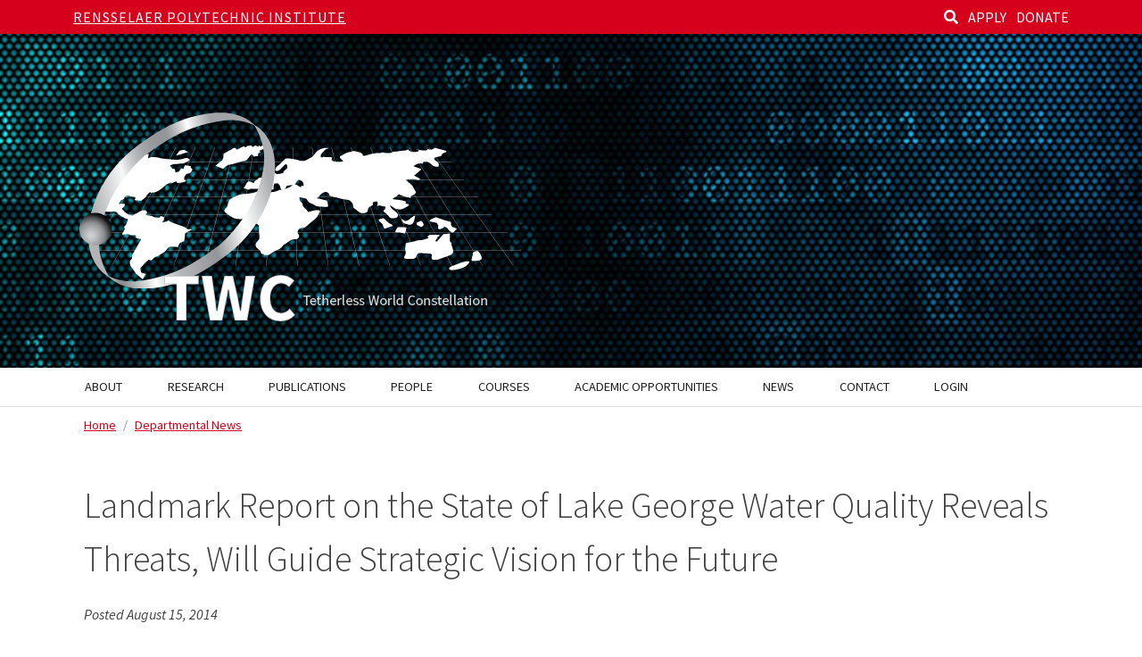

--- FILE ---
content_type: text/html; charset=UTF-8
request_url: https://tw.rpi.edu/media/landmark-report-state-lake-george-water-quality-reveals-threats-will-guide-strategic-vision
body_size: 10184
content:
<!DOCTYPE html>
<html lang="en" dir="ltr">
  <head>
    <meta charset="utf-8" />
<meta name="description" content="A major new report—The State of the Lake: Thirty Years of Water Quality Monitoring on Lake George—details three decades of continuous monitoring that found Lake George to be in “remarkably good condition.”" />
<link rel="canonical" href="https://tw.rpi.edu/media/landmark-report-state-lake-george-water-quality-reveals-threats-will-guide-strategic-vision" />
<meta name="Generator" content="Drupal 11 (https://www.drupal.org)" />
<meta name="MobileOptimized" content="width" />
<meta name="HandheldFriendly" content="true" />
<meta name="viewport" content="width=device-width, initial-scale=1, shrink-to-fit=no" />
<meta http-equiv="x-ua-compatible" content="ie=edge" />
<link rel="icon" href="/themes/custom/rpi2018/favicon.ico" type="image/vnd.microsoft.icon" />

    <title>Landmark Report on the State of Lake George Water Quality Reveals Threats, Will Guide Strategic Vision for the Future | Tetherless World Constellation</title>
    <link rel="stylesheet" media="all" href="/sites/default/files/css/css_NJEcez1Y43wjed4kyRttzgrk8-X80z4ivkt90l5nCRI.css?delta=0&amp;language=en&amp;theme=rpi2018&amp;include=eJxdjNEKwjAMRX-oXdUn_0aSLtsqTVOSlLm_FxGG-HY553BRxM0VesLP2sHz9shiLAFPtUhz2MmE6YeuVRBqND9qaWvIopSycJdGzW06wxhRCeasg_FbzTo61Ame8Aray-1yvf-_2eikS7EtlVY82GFOnBCM3qWIRU8" />
<link rel="stylesheet" media="all" href="/sites/default/files/css/css_MZaVRcQsKSVJkUXEw-KR1tO-wsiG3iI8O9UTOcPMxkw.css?delta=1&amp;language=en&amp;theme=rpi2018&amp;include=eJxdjNEKwjAMRX-oXdUn_0aSLtsqTVOSlLm_FxGG-HY553BRxM0VesLP2sHz9shiLAFPtUhz2MmE6YeuVRBqND9qaWvIopSycJdGzW06wxhRCeasg_FbzTo61Ame8Aray-1yvf-_2eikS7EtlVY82GFOnBCM3qWIRU8" />
<link rel="stylesheet" media="all" href="//cdnjs.cloudflare.com/ajax/libs/bootswatch/5.2.0/cosmo/bootstrap.min.css" />
<link rel="stylesheet" media="all" href="//use.fontawesome.com/releases/v5.13.0/css/all.css" />
<link rel="stylesheet" media="all" href="/sites/default/files/css/css_RlPb7mbByjVNAFh39MtwFtSk6xXdkHg81fS4S0biiGM.css?delta=4&amp;language=en&amp;theme=rpi2018&amp;include=eJxdjNEKwjAMRX-oXdUn_0aSLtsqTVOSlLm_FxGG-HY553BRxM0VesLP2sHz9shiLAFPtUhz2MmE6YeuVRBqND9qaWvIopSycJdGzW06wxhRCeasg_FbzTo61Ame8Aray-1yvf-_2eikS7EtlVY82GFOnBCM3qWIRU8" />
<link rel="stylesheet" media="print" href="/sites/default/files/css/css_3HKKnKGm5AIU5KORifEuTxFgV-_k2zD7PgLk2eHMZpE.css?delta=5&amp;language=en&amp;theme=rpi2018&amp;include=eJxdjNEKwjAMRX-oXdUn_0aSLtsqTVOSlLm_FxGG-HY553BRxM0VesLP2sHz9shiLAFPtUhz2MmE6YeuVRBqND9qaWvIopSycJdGzW06wxhRCeasg_FbzTo61Ame8Aray-1yvf-_2eikS7EtlVY82GFOnBCM3qWIRU8" />
<link rel="stylesheet" media="all" href="/sites/default/files/css/css_4QKkEw9hLgFeuZx4cJE3h32I0lRqorexR2yr0dUrUBk.css?delta=6&amp;language=en&amp;theme=rpi2018&amp;include=eJxdjNEKwjAMRX-oXdUn_0aSLtsqTVOSlLm_FxGG-HY553BRxM0VesLP2sHz9shiLAFPtUhz2MmE6YeuVRBqND9qaWvIopSycJdGzW06wxhRCeasg_FbzTo61Ame8Aray-1yvf-_2eikS7EtlVY82GFOnBCM3qWIRU8" />

    <script type="application/json" data-drupal-selector="drupal-settings-json">{"path":{"baseUrl":"\/","pathPrefix":"","currentPath":"node\/1465","currentPathIsAdmin":false,"isFront":false,"currentLanguage":"en"},"pluralDelimiter":"\u0003","suppressDeprecationErrors":true,"gtag":{"tagId":"G-WX3ZK01T6J","consentMode":false,"otherIds":[],"events":[],"additionalConfigInfo":[]},"ajaxPageState":{"libraries":"[base64]","theme":"rpi2018","theme_token":null},"ajaxTrustedUrl":{"\/search\/node":true},"superfish":{"superfish-main":{"id":"superfish-main","sf":{"animation":{"opacity":"show","height":"show"},"speed":"fast","autoArrows":false,"dropShadows":true},"plugins":{"smallscreen":{"cloneParent":0,"mode":"window_width","breakpoint":1200},"supposition":true,"supersubs":true}}},"user":{"uid":0,"permissionsHash":"96b40740fbee36f4b33ca7eff443ba1e93faf1ecbcc9e481c7a3a6cc31850142"}}</script>
<script src="/sites/default/files/js/js_xukliKab-a870lxa8iC6ZspNIOnMzOT_Unekeoipex0.js?scope=header&amp;delta=0&amp;language=en&amp;theme=rpi2018&amp;include=eJx1i0sOwjAMRC9UCLDiNpETGcfIjaPY5XP70k0XVdiM3szTJFU379BC2ugNnkvMarNOaVckmkBO5l_hShOpkmB0oEC_OPYzPOEz9ca3y_V-_NrSsD_YSthptMWiL-xcHasPvc0gYrkj1rHfyJZk_2xTY2etKwaAZok"></script>
<script src="/modules/contrib/google_tag/js/gtag.js?t7oppb"></script>

  </head>
  <body class="layout-one-sidebar layout-sidebar-second page-node-1465 node-1465 path-node node--type-article">
    <a href="#main-content" class="visually-hidden-focusable">
      Skip to main content
    </a>
    
      <div class="dialog-off-canvas-main-canvas" data-off-canvas-main-canvas>
    
      <div id="topbar-outer">
      <div id="topbar" class="container">
          <section class="region region-top-bar">
    <div id="block-searchandglobaltopbarlinks" class="block-content-basic block block-block-content block-block-contentabc0543c-9216-4e58-b201-08c14eb21924">
  
    
      <div class="content">
      
            <div class="clearfix text-formatted field field--name-body field--type-text-with-summary field--label-hidden field__item"><a href="/search" title="Search" aria-label="Search"><i class="fas fa-search"></i></a>
<a href="http://admissions.rpi.edu/">APPLY</a>   
<a href="http://giving.rpi.edu/">DONATE</a></div>
      
    </div>
  </div>
<div class="search-block-form block block-search block-search-form-block" data-drupal-selector="search-block-form" id="block-rpi2018-search" role="search">
  
      <h2>Search</h2>
    
    <div class="content container-inline">
        <div class="content container-inline">
      <form action="/search/node" method="get" id="search-block-form" accept-charset="UTF-8" class="search-form search-block-form form-row">
  




        
  <div class="js-form-item js-form-type-search form-type-search js-form-item-keys form-item-keys form-no-label mb-3">
          <label for="edit-keys" class="visually-hidden">Search</label>
                    <input title="Enter the terms you wish to search for." data-drupal-selector="edit-keys" type="search" id="edit-keys" name="keys" value="" size="15" maxlength="128" class="form-search form-control" />

                      </div>
<div data-drupal-selector="edit-actions" class="form-actions js-form-wrapper form-wrapper mb-3" id="edit-actions"><input data-drupal-selector="edit-submit" type="submit" id="edit-submit" value="Search" class="button js-form-submit form-submit btn btn-primary form-control" />
</div>

</form>

    </div>
  
  </div>
</div>
<div id="block-rensselaertopbartext" class="block-content-basic block block-block-content block-block-content7bd38e39-25a7-4673-9156-7a343caadd69">
  
    
      <div class="content">
      
            <div class="clearfix text-formatted field field--name-body field--type-text-with-summary field--label-hidden field__item"><p><a href="https://www.rpi.edu">Rensselaer Polytechnic Institute</a></p>
</div>
      
    </div>
  </div>

  </section>

      </div>
    </div>
  
      <div id="header-outer">
      <header class="container" role="banner">
          <div id="block-bannertitle" class="block-content-basic block block-block-content block-block-contentd1f3764c-a619-466c-a6ac-5199c4b04e9c">
  
    
      <div class="content">
      
            <div class="clearfix text-formatted field field--name-body field--type-text-with-summary field--label-hidden field__item"><div id="banner-text">
  <a href="/">
    <img id="banner-logo" src="/sites/default/files/2021-10/TWC-neg-bw-web-outline.png" alt="Tetherless World Constellation">
  </a>
</div>  </div>
      
    </div>
  </div>


      </header>
    </div>
  
  <div id="navbar-outer">
                <header class="navbar navbar-expand-xl navbar-default container" id="navbar-main" id="navbar">
                <div class="navbar-header">
            <section class="region region-navigation">
    <div id="block-mainnavigation-3" class="block block-superfish block-superfishmain">
  
    
      <div class="content">
      
<ul id="superfish-main" class="menu sf-menu sf-main sf-horizontal sf-style-none" role="menu" aria-label="Menu">
  

            
  <li id="main-menu-link-content5f777a1f-f780-402b-9492-065c874fd02d" class="sf-depth-1 menuparent sf-first" role="none">
    
          <a href="/about" class="sf-depth-1 menuparent" role="menuitem" aria-haspopup="true" aria-expanded="false">About</a>
    
    
    
              <ul role="menu">
      
      

  
  <li id="main-menu-link-content32f7655c-154a-4254-b111-e00def473532" class="sf-depth-2 sf-no-children sf-first" role="none">
    
          <a href="/about" class="sf-depth-2" role="menuitem">Overview</a>
    
    
    
    
      </li>


  
  <li id="main-menu-link-content73a3ae85-ee33-4b07-ac4d-393682934e6c" class="sf-depth-2 sf-no-children" role="none">
    
          <a href="/about/wstnet-rpi" class="sf-depth-2" role="menuitem">WSTNet at RPI</a>
    
    
    
    
      </li>


  
  <li id="main-menu-link-content9a947603-9b80-425a-bfc1-17647781d407" class="sf-depth-2 sf-no-children" role="none">
    
          <a href="/about/twed" class="sf-depth-2" role="menuitem">Tetherless World Education Series (TWed)</a>
    
    
    
    
      </li>


  
  <li id="main-menu-link-content0e81c3f5-6a23-4062-bab8-ae807196ab44" class="sf-depth-2 sf-no-children" role="none">
    
          <a href="https://rpi.app.box.com/folder/174538791466" title="TW Portal HOWTO Documents (RPI Internal)" class="sf-depth-2 sf-external" role="menuitem">TW Portal Internal Resources</a>
    
    
    
    
      </li>


  
  <li id="main-menu-link-content20c8f90b-7977-442e-b311-ef9cefda9154" class="sf-depth-2 sf-no-children" role="none">
    
          <a href="https://idea.rpi.edu/IDEA_Cluster_Access" class="sf-depth-2 sf-external" role="menuitem">Accessing the IDEA Compute Cluster</a>
    
    
    
    
      </li>



              </ul>
      
    
    
      </li>


            
  <li id="main-views-viewviewsresearch-areaspage-1" class="sf-depth-1 menuparent" role="none">
    
          <a href="/research" class="sf-depth-1 menuparent" role="menuitem" aria-haspopup="true" aria-expanded="false">Research</a>
    
    
    
              <ul role="menu">
      
      

  
  <li id="main-views-viewviewsprojectspage-1" class="sf-depth-2 sf-no-children sf-first" role="none">
    
          <a href="/projects" class="sf-depth-2" role="menuitem">Projects</a>
    
    
    
    
      </li>


  
  <li id="main-menu-link-content97a2c6bc-030e-41fd-88d4-31bd7444ab97" class="sf-depth-2 sf-no-children" role="none">
    
          <a href="https://tw.rpi.edu/tools" title="Research tools created by TWC" class="sf-depth-2 sf-external" role="menuitem">Tools</a>
    
    
    
    
      </li>


  
  <li id="main-menu-link-contentaf9146e5-550f-4833-9cfe-b58460ef8bb6" class="sf-depth-2 sf-no-children" role="none">
    
          <a href="https://tw.rpi.edu/tetherless-world-constellation-publications" title="TWC Publications on the RPI DSpace" class="sf-depth-2 sf-external" role="menuitem">Publications</a>
    
    
    
    
      </li>


  
  <li id="main-menu-link-content9e73189f-491b-4347-af7b-4a1e867a56d1" class="sf-depth-2 sf-no-children" role="none">
    
          <a href="https://dspace.rpi.edu/browse/dateissued?scope=935d19c1-6760-4aaa-bd78-84c76455c92c&amp;bbm.page=1&amp;bbm.sd=DESC" class="sf-depth-2 sf-external" role="menuitem">Presentations</a>
    
    
    
    
      </li>


  
  <li id="main-menu-link-contentdd7316b8-3cbb-4a6c-be5b-6bb20524992c" class="sf-depth-2 sf-no-children" role="none">
    
          <a href="https://inciteprojects.idea.rpi.edu/twcpubs/app/twcpubs/" title="TWC PublicationsBrowser app" class="sf-depth-2 sf-external" role="menuitem">TWC Publications Browser (interactive)</a>
    
    
    
    
      </li>


  
  <li id="main-menu-link-content00c918ba-a50c-41ab-b956-6dcad5d3d70b" class="sf-depth-2 sf-no-children sf-last" role="none">
    
          <a href="https://inciteprojects.idea.rpi.edu/twcpubs/app/twcpubs/?page=twcPubsNet" title="TWC Coauthor Network Explorer (interactive)" class="sf-depth-2 sf-external" role="menuitem">TWC Coauthor Network Explorer (interactive)</a>
    
    
    
    
      </li>



              </ul>
      
    
    
      </li>


  
  <li id="main-menu-link-content40b9706d-1593-4d21-a0a3-801fabea6a55" class="sf-depth-1 sf-no-children" role="none">
    
          <a href="https://inciteprojects.idea.rpi.edu/twcpubs/app/twcpubs/" title="TWC Publications Browser" class="sf-depth-1 sf-external" role="menuitem">Publications</a>
    
    
    
    
      </li>


            
  <li id="main-views-viewviewstw-peoplepage-1" class="sf-depth-1 menuparent" role="none">
    
          <a href="/people" class="sf-depth-1 menuparent" role="menuitem" aria-haspopup="true" aria-expanded="false">People</a>
    
    
    
              <ul role="menu">
      
      

  
  <li id="main-menu-link-contenta108a3dc-da55-4666-84b5-4c376b33b65b" class="sf-depth-2 sf-no-children sf-first" role="none">
    
          <a href="/people#twc_co-chairs" class="sf-depth-2" role="menuitem">TWC Co-Chairs</a>
    
    
    
    
      </li>


  
  <li id="main-menu-link-content02c0c975-4aea-42de-87ff-0cedee2df8b6" class="sf-depth-2 sf-no-children" role="none">
    
          <a href="/people#rpi_faculty_collaborators" class="sf-depth-2" role="menuitem">RPI Faculty Collaborators</a>
    
    
    
    
      </li>


  
  <li id="main-menu-link-contentb708e536-82c0-4e83-a467-a7b8d87d807c" class="sf-depth-2 sf-no-children" role="none">
    
          <a href="/people#researchers" class="sf-depth-2" role="menuitem">Researchers</a>
    
    
    
    
      </li>


  
  <li id="main-menu-link-contente05e1baf-d7a2-4f79-8796-1a0739db51fb" class="sf-depth-2 sf-no-children" role="none">
    
          <a href="/people#research_staff" class="sf-depth-2" role="menuitem">Research Staff</a>
    
    
    
    
      </li>


  
  <li id="main-menu-link-content56ad52c8-ba03-4ed7-a186-65616a82f42c" class="sf-depth-2 sf-no-children" role="none">
    
          <a href="/people#administrative_staff" class="sf-depth-2" role="menuitem">Administrative Staff</a>
    
    
    
    
      </li>


  
  <li id="main-menu-link-content582c11c3-049f-4e5b-b65c-6d9817e91783" class="sf-depth-2 sf-no-children" role="none">
    
          <a href="/people#graduate_students" class="sf-depth-2" role="menuitem">Graduate Students</a>
    
    
    
    
      </li>


  
  <li id="main-menu-link-contentea1407c2-7d01-4d76-8aaa-33ff6a21aea9" class="sf-depth-2 sf-no-children" role="none">
    
          <a href="/people#undergraduate_students" class="sf-depth-2" role="menuitem">Undergraduate Students</a>
    
    
    
    
      </li>


  
  <li id="main-views-viewviewstw-peoplepage-3" class="sf-depth-2 sf-no-children sf-last" role="none">
    
          <a href="/people/alumni" class="sf-depth-2" role="menuitem">Alumni and Past Researchers</a>
    
    
    
    
      </li>



              </ul>
      
    
    
      </li>


  
  <li id="main-views-viewviewscoursespage-1" class="sf-depth-1 sf-no-children" role="none">
    
          <a href="/courses" class="sf-depth-1" role="menuitem">Courses</a>
    
    
    
    
      </li>


  
  <li id="main-menu-link-content01e19e97-3e53-4867-ac3e-a46655263504" class="sf-depth-1 sf-no-children" role="none">
    
          <a href="/academic-opportunities" class="sf-depth-1" role="menuitem">Academic Opportunities</a>
    
    
    
    
      </li>


            
  <li id="main-views-viewviewsnewspage-1" class="sf-depth-1 menuparent" role="none">
    
          <a href="/media" class="sf-depth-1 menuparent" role="menuitem" aria-haspopup="true" aria-expanded="false">News</a>
    
    
    
              <ul role="menu">
      
      

  
  <li id="main-menu-link-content008cd492-d656-4bce-9972-a27930dfbea9" class="sf-depth-2 sf-no-children sf-first" role="none">
    
          <a href="/media" class="sf-depth-2" role="menuitem">Departmental News</a>
    
    
    
    
      </li>


  
  <li id="main-views-viewviewsnewspage-4" class="sf-depth-2 sf-no-children" role="none">
    
          <a href="/media/announcements" class="sf-depth-2" role="menuitem">Announcements</a>
    
    
    
    
      </li>


  
  <li id="main-views-viewviewsnewspage-2" class="sf-depth-2 sf-no-children" role="none">
    
          <a href="/media/podcast-video" class="sf-depth-2" role="menuitem">Podcasts &amp; Videos</a>
    
    
    
    
      </li>


  
  <li id="main-views-viewviewsnewspage-3" class="sf-depth-2 sf-no-children sf-last" role="none">
    
          <a href="/media/talks-lectures" class="sf-depth-2" role="menuitem">Talks &amp; Lectures</a>
    
    
    
    
      </li>



              </ul>
      
    
    
      </li>


  
  <li id="main-menu-link-content0fabd5f1-e522-4ae8-8d76-c90153b80815" class="sf-depth-1 sf-no-children" role="none">
    
          <a href="/contact" class="sf-depth-1" role="menuitem">Contact</a>
    
    
    
    
      </li>


  
  <li id="main-menu-link-content3486ce06-f6b5-40dd-815e-8e04eb0a37b3" class="sf-depth-1 sf-no-children" role="none">
    
          <a href="/saml/login" title="TWC Internal Login (RCS credentials)" class="sf-depth-1" role="menuitem">Login</a>
    
    
    
    
      </li>


</ul>

    </div>
  </div>

  </section>

                                <button type="button" class="navbar-toggler collapsed" data-bs-toggle="collapse" data-bs-target="#navbar-collapse">
              <span class="sr-only">Toggle navigation</span>
              <span class="navbar-toggler-icon"></span>
            </button>
                  </div>
  
                          <div id="navbar-collapse" class="navbar-collapse collapse">
              <section class="region region-navigation-collapsible">
    <div id="block-socialmediamenubarlinks" class="block-content-basic block block-block-content block-block-contentb9c722b6-7967-4229-b471-15bce2c8f7c7">
  
    
      <div class="content">
      
            <div class="clearfix text-formatted field field--name-body field--type-text-with-summary field--label-hidden field__item"><!--<a href="https://www.youtube.com/channel/UCx3UDyU0NDaaPd04RoU99Uw/videos" title="IDEA Talk Videos" aria-label="IDEA Talk Videos"><span class="glyphicon glyphicon-play-circle"></span></a>-->

<!--<a href="/cas?returnto=https://idea.rpi.edu/intranet" title="IDEA Intranet" aria-label="IDEA Intranet"><span class="glyphicon glyphicon-lock"></span> <span class="icon-text">Intranet</span></a>-->


<!--<a href="https://www.linkedin.com/groups?home=&gid=4212634" title="RPI IDEA LinkedIn" target="idea-social"><img src="/idea/sites/all/themes/engrpi/resources/linkedin.png" alt="RPI ISE on LinkedIn"/></a>
<a href="https://twitter.com/IdeaRpi" title="@IdeaRpi" target="idea-social"><img src="/idea/themes/custom/rpi2018/resources/twitter-blue.png" alt="@IdeaRpi Twitter"/></a>
<a href="https://www.facebook.com/groups/48548184040/" title="RPI TWC Facebook" target="idea-social"><img src="/idea/themes/custom/rpi2018/resources/facebook-blue.png" alt="RPI IDEA on Facebook"/><i class="fab fa-facebook"></i></a>--></div>
      
    </div>
  </div>

  </section>

          </div>
                      </header>
      </div>  

  <main class="main-container container js-quickedit-main-content">
    <div class="row">

            
                  <section class="main-content col order-first col-sm-9" id="content" role="main">

                                      <div class="highlighted">  <div data-drupal-messages-fallback class="hidden"></div>

</div>
                  
                
                          <a id="main-content"></a>
            <div id="block-rpi2018-breadcrumbs" class="block block-system block-system-breadcrumb-block">
  
    
      <div class="content">
      
  <nav role="navigation" aria-label="breadcrumb" style="">
  <ol class="breadcrumb">
            <li class="breadcrumb-item">
        <a href="/">Home</a>
      </li>
                <li class="breadcrumb-item">
        <a href="/media">Departmental News</a>
      </li>
        </ol>
</nav>


    </div>
  </div>
<div id="block-rpi2018-page-title" class="block block-core block-page-title-block">
  
    
      <div class="content">
      
  <h1 class="title"><span class="field field--name-title field--type-string field--label-hidden">Landmark Report on the State of Lake George Water Quality Reveals Threats, Will Guide Strategic Vision for the Future</span>
</h1>


    </div>
  </div>
<div id="block-rpi2018-content" class="block block-system block-system-main-block">
  
    
      <div class="content">
      <article data-history-node-id="1465" class="article is-promoted full clearfix">

  
    

      <div class="posted-date">
          Posted August 15, 2014
    </div>
  
  <div class="content">
    
            <div class="field field--name-field-image field--type-image field--label-hidden field__item">  <img loading="lazy" src="/sites/default/files/news-images/Lake%2520George%2520report%25202.JPG" width="800" height="600" />

</div>
      
            <div class="clearfix text-formatted field field--name-body field--type-text-with-summary field--label-hidden field__item"><p>A major new report—<em><a href="https://dl.dropboxusercontent.com/u/1788505/TheStateOfTheLake-web-8-14-2014.pdf">The State of the Lake: Thirty Years of Water Quality Monitoring on Lake George</a>—</em>was released today by the&nbsp;<a href="http://www.rpi.edu/dept/DFWI/">Rensselaer Polytechnic Institute Darrin Fresh Water Institute</a>&nbsp;(DFWI) and&nbsp;<a href="http://www.fundforlakegeorge.org/">The&nbsp;FUND&nbsp;for Lake George</a>. The <a href="https://dl.dropboxusercontent.com/u/1788505/TheStateOfTheLake-web-8-14-2014.pdf">72-page report</a> is the result of 30 years of continuous monitoring that found Lake George to be in “remarkably good condition.” However, the report also outlines specific ecological factors that now threaten water quality. The full report can be downloaded at:&nbsp;<a href="http://fundforlakegeorge.org/StateoftheLake">fundforlakegeorge.org/StateoftheLake</a>&nbsp;or&nbsp;<a href="http://www.rpi.edu/dept/DFWI/">rpi.edu/dept/DFWI/</a>.</p>

<p>Over the 30-year period of the study, researchers found that “while some of the threats to Lake George water quality have receded since 1980, others are worsening.”</p>

<p>The report finds that some of the greatest threats to Lake George water quality include: rising concentrations of salt from continued applications to control winter road ice; the high sensitivity of the lake’s ecological health to even modest increases of nutrient loading (from storm water runoff, septic and sewage systems, fertilizers, and more); and changes in the lake’s food web and fish community in response to invasive species and other influences.</p>

<p><em>State of the Lake&nbsp;</em>findings are the product of&nbsp;DFWI’s Offshore Chemical Monitoring Program that began collecting data in 1980 with sustaining support from The&nbsp;FUND&nbsp;for Lake George. The monitoring program was designed to assess water quality in order to help address concerns related to nutrient loading. It represents one of the longest and most consistent sets of lake chemistry data in North America, providing a valuable benchmark for long-term change in temperate lakes worldwide.</p>

<p>“Publication of&nbsp;<em>The State of the Lake</em>&nbsp;has been more than 30 years in the making and marks a major milestone for Lake George,” said Dr. Sandra Nierzwicki-Bauer, director of&nbsp;DFWI&nbsp;and a co-author of the study. “Extensive analysis of the lake’s water chemistry offers crucial new insights into the health of Lake George, and identifies important scientific questions that should now be studied,” said Nierzwicki-Bauer.</p>

<p>“<em>The State of the Lake</em>&nbsp;serves as spotlight and springboard for the new generation of strategic research now needed to realize breakthrough lake protection measures,” said Eric Siy, executive director of The&nbsp;FUND&nbsp;for Lake George. “With completion of&nbsp;<em>The State of the Lake,</em>&nbsp;the torch is now passed to The Jefferson Project at Lake George, our historic collaboration with Rensselaer andIBM, dedicated to the&nbsp;<em>fate of the lake</em>&nbsp;and establishing Lake George as ‘the global model for sustained ecosystem understanding and protection,’” Siy said.</p>

<p>The partnership between Rensselaer Polytechnic Institute and The&nbsp;FUND&nbsp;for Lake George continues, with the addition of&nbsp;IBM&nbsp;as a third partner, in The Jefferson Project at Lake George, that began in 2013. The project combines advanced data analytics, computing and data visualization techniques, new scientific and experimental methods, 3-D computer modeling and simulation, and historical data to gain an unprecedented scientific understanding of Lake George.</p>

<p><em>State of the Lake</em>&nbsp;recommendations are already guiding The Jefferson Project by building upon the monitoring program to fully understand the lake. “Based atDFWI, The Jefferson Project will generate massive amounts of data about Lake George that will inform and compel decision-making that leads to lasting protection of the lake,” said Nierzwicki-Bauer.&nbsp; “The knowledge we will gain about the lake will not only advance the state of science and the practice of ecosystem management to create the global model for environmental research and sustainable water resources, it will also be critical to the region and New York state’s tourism industry.”</p>

<p><strong>About Rensselaer/DFWI</strong></p>

<p>Rensselaer Polytechnic Institute, founded in 1824, is the nation’s oldest technological research university. Institute programs serve undergraduates, graduate students, and working professionals around the world. The Institute is well known for its success in the transfer of technology from the laboratory to the marketplace so that new discoveries and inventions benefit human life, protect the environment, and strengthen economic development.</p>

<p>The Darrin Fresh Water Institute (DFWI) is a multidisciplinary environmental research center on Lake George dedicated to understanding the structure and function of aquatic, terrestrial, and atmospheric systems. During the 1970s, David M. Darrin '40 established the first of various endowments to&nbsp;DFWI.&nbsp;In the 1980s, the Darrin family provided funding to purchase a new site for&nbsp;DFWI&nbsp;at Bolton Landing. The primary research focus of&nbsp;DFWI&nbsp;is the ecological consequences of environmental perturbations due to human activities in the Northeastern United States. For more information on&nbsp;DFWI, see&nbsp;<a href="http://www.rpi.edu/dept/DFWI/">www.rpi.edu/dept/DFWI/</a>.</p>

<p><strong>About The Fund for Lake George</strong></p>

<p>The&nbsp;FUND&nbsp;for Lake George is a privately funded not-for-profit organization dedicated to the protection of Lake George. Formed in 1980, the&nbsp;FUND&nbsp;applies a science-based approach to protection focused on Lake George water quality and the overall health of the Lake George watershed. The&nbsp;FUND&nbsp;pursues this mission through support of long-term scientific research, direct advocacy, and strategic partnerships with diverse public and private interests. Mounting threats to the water quality and natural character of Lake George, as revealed by latest research, compelled The&nbsp;FUND&nbsp;to launch its Legacy Strategy in 2013, with one driving goal:&nbsp;<em>stopping the present decline of water quality and achieving sustained protection of Lake George for the next generation</em>. The Legacy Strategy embraces environmental and economic imperatives as required to fulfill this goal. For more on the&nbsp;FUND’s work, see&nbsp;<a href="http://www.fundforlakegeorge.org/">fundforlakegeorge.org</a>.</p></div>
      


  </div>

</article>

    </div>
  </div>


              </section>

                              <aside class="col-sm-3" role="complementary">
              

          </aside>
                  </div>
  </main>

      <div id="footer-outer">
      <footer class="footer container">
          <section class="row region region-footer">
    <div id="block-contactinformation" class="block-content-basic block block-block-content block-block-contentd98560e9-9695-4abd-a9d2-c98f74e87805">
  
      <h2 class="block-title">Contact Information</h2>
    
      <div class="content">
      
            <div class="clearfix text-formatted field field--name-body field--type-text-with-summary field--label-hidden field__item"><p><a href="https://tw.rpi.edu">Tetherless World Constellation</a> (TWC)<br>
Winslow Building<br>
110 8th Street, Rensselaer Polytechnic Institute, 12180</p>

<p><a href="mailto:tetherless-admin@cs.lists.rpi.edu">tetherless-admin@cs.lists.rpi.edu</a><br>
Phone <a href="tel:1-518-276-4400">(518) 276-4384</a>, Fax (518) 276-2148</p>
</div>
      
    </div>
  </div>

  </section>

      </footer>
    </div>
  

      <div id="subfooter-outer">
      <footer id="subfooter" class="container" role="contentinfo">
          <section class="row region region-subfooter">
    <ul id="rpi-footer-links">
  <li><a href="https://policy.rpi.edu/policy/web-privacy-policy">Web Privacy Policy</a></li>
  <li><a href="https://provost.rpi.edu/institutional-research-and-assessment/student-consumer-information">Student Consumer Information</a></li>
  <li><a href="https://sexualviolence.rpi.edu/">Title IX Policy</a></li>
  <li><a href="https://policy.rpi.edu/policy/web-accessibility-standards">Accessibility</a></li>
</ul>
    
<div id="rpi-footer-copyright">
  Copyright © 2026 Rensselaer Polytechnic Institute
</div>

  </section>

      </footer>
    </div>
  
  </div>

    
    <script src="/core/assets/vendor/jquery/jquery.min.js?v=4.0.0-rc.1"></script>
<script src="/sites/default/files/js/js_N9QxJhHjzt1ZIfjtGUUr2nIabJXMNj0q668sY4BBA9w.js?scope=footer&amp;delta=1&amp;language=en&amp;theme=rpi2018&amp;include=eJx1i0sOwjAMRC9UCLDiNpETGcfIjaPY5XP70k0XVdiM3szTJFU379BC2ugNnkvMarNOaVckmkBO5l_hShOpkmB0oEC_OPYzPOEz9ca3y_V-_NrSsD_YSthptMWiL-xcHasPvc0gYrkj1rHfyJZk_2xTY2etKwaAZok"></script>
<script src="//cdn.jsdelivr.net/npm/bootstrap@5.2.0/dist/js/bootstrap.bundle.min.js"></script>
<script src="/sites/default/files/js/js_C8H9o9YxgG6ysGBp4cj2aG3pOD_2y8ce7ChG6ZMRY9g.js?scope=footer&amp;delta=3&amp;language=en&amp;theme=rpi2018&amp;include=eJx1i0sOwjAMRC9UCLDiNpETGcfIjaPY5XP70k0XVdiM3szTJFU379BC2ugNnkvMarNOaVckmkBO5l_hShOpkmB0oEC_OPYzPOEz9ca3y_V-_NrSsD_YSthptMWiL-xcHasPvc0gYrkj1rHfyJZk_2xTY2etKwaAZok"></script>

  </body>
</html>


--- FILE ---
content_type: text/css
request_url: https://tw.rpi.edu/sites/default/files/css/css_4QKkEw9hLgFeuZx4cJE3h32I0lRqorexR2yr0dUrUBk.css?delta=6&language=en&theme=rpi2018&include=eJxdjNEKwjAMRX-oXdUn_0aSLtsqTVOSlLm_FxGG-HY553BRxM0VesLP2sHz9shiLAFPtUhz2MmE6YeuVRBqND9qaWvIopSycJdGzW06wxhRCeasg_FbzTo61Ame8Aray-1yvf-_2eikS7EtlVY82GFOnBCM3qWIRU8
body_size: 8850
content:
@import url('https://fonts.googleapis.com/css?family=Source+Sans+Pro:200,200i,300,300i,400,400i,600,600i,700,700i,900,900i');
/* @license GPL-2.0-or-later https://www.drupal.org/licensing/faq */
body{font-family:'Source Sans Pro',Arial,Helvetica Neue,Helvetica,sans-serif;font-size:16px;color:#424242;margin-top:0;line-height:1.5em;}h1,h2,h3,h4,h5,h6{font-weight:300;line-height:1.1em;margin:1em 0 0.5em 0;}h1.page-header{font-size:3em;border-bottom:none;line-height:1.3em;margin:0.5em 0 0.25em;}h2,h2.block-title{font-size:2em;}.field--name-body > h2:first-child{margin-top:0;border-top:1px solid #ddd;padding-top:0.5em;}body.path-frontpage .field--name-body > h2:first-child{border-top:none;}h3{font-size:1.6em;font-style:italic;}h4{font-size:1.5em;}#topbar-outer{background-color:#d6001c;color:white;padding:4px 0;text-transform:uppercase;font-weight:400;}#topbar{position:relative;}#topbar a{color:white;}#block-rensselaertopbartext{line-height:30px;letter-spacing:1px;}#block-rensselaertopbartext p{margin:0;}#block-searchandglobaltopbarlinks{display:none;}#block-rpi2018-search{display:none;}.skip-link{display:block;background-color:#222;color:white !important;text-align:center;font-weight:bold;}#header-outer{background:#000 url(/themes/custom/rpi2018/resources/banner/banner-tw-bkgd.jpg) no-repeat center center;background-size:cover;padding:88px 0 36px;}#navbar-main{min-height:0;margin-bottom:0;}#navbar-main button.navbar-toggler{position:relative;top:-4em;left:80vw;background-color:#eee;}#superfish-main-accordion{border-top:1px solid #ddd;}#superfish-main-accordion ul{padding-left:1.5em;}#superfish-main-toggle{padding:0.5em 1em;color:#222;text-transform:uppercase;display:block;}#superfish-main-toggle span::before{content:"☰ ";}#superfish-main-accordion .sf-sub-indicator{font-size:10px;margin-top:1px;}#block-socialmediamenubarlinks{margin:1em 0 1em;}#block-socialmediamenubarlinks a{margin-left:0.5em;}#block-socialmediamenubarlinks .glyphicon{font-size:23px;vertical-align:middle;color:#667ba2;top:0;}.icon-text{font-size:0.9em;position:relative;top:2px;}aside ul.navbar-nav{background-color:#f5f5f5;width:100%;margin:unset;padding:1em;}aside ul.navbar-nav li{float:none;}aside ul.navbar-nav li a{color:#222;padding-top:5px;padding-bottom:5px;}aside ul.navbar-nav li ul{list-style:none;margin:0 0 0 1.5em;padding:0;}aside ul.navbar-nav li ul a{padding:5px 15px;display:block;}aside ul.navbar-nav li.active a.is-active,aside ul.navbar-nav li ul a:hover{text-decoration:none;background-color:#eee;}#block-graduatehandbook,#block-advisingbook{text-align:center;margin:2em 0;}#block-graduatehandbook img,#block-advisingbook img{border:1px solid #ddd;border-radius:6px;}.special-links li{list-style:none;font-size:0.9em;margin:1em auto;line-height:1.5em;}aside section.block{margin:1em 0 0 0;padding:1em;background-color:#f5f5f5;}aside section.block h2.block-title{margin:0 0.5em 0.25em;padding:0;font-size:1.5em;}#block-views-block-faculty-highlight-block-4 .form-group{padding:0.5em;}#block-views-block-faculty-highlight-block-4 .field-title{font-size:1.2em;margin:0.5em 0 0.25em;}body.path-frontpage .breadcrumb{display:none;}#front-page-boxes{margin:30px 0 0 0;}#front-page-boxes .link-title{font-weight:500;font-size:1.2em;margin:0.25em 0 1em;text-align:center;}#front-page-boxes a{display:block;clear:both;color:#666;}#block-ideatalksvideolinkfrontpage{z-index:10;text-align:center;margin-bottom:2em;background-color:rgb(239,239,239);padding:20px;}#block-ideatalksvideolinkfrontpage img{border:1px solid #ccc;min-width:100%;}#block-views-block-projects-fp-featured-project img{padding-bottom:1em;}#fp-buttons,.fp-buttons{padding:0;margin:2em 0 0 0;}#fp-buttons li,.fp-buttons li{list-style:none;display:inline-block;margin:0 0.5em 1em 0;}#block-views-block-sponsors-block-1 h2.block-title{text-align:center;border-bottom:1px solid #ccc;padding-bottom:0.25em;}#block-frontpagerightcolumn{margin-top:2.5em;float:right;}#block-views-block-lectures-block-2{border:1px solid #ddd;padding:1em;margin-top:30px;text-align:center;font-size:0.9em;}#block-views-block-lectures-block-2 .block-title{margin:-0.5em -0.5em 0.5em -0.5em;padding:0.25em;background-color:#f8f8f8;border:2px solid #ddd;}#block-views-block-lectures-block-2 .views-field-field-lecture-type{font-style:italic;font-size:0.9em;margin:1em 0;}#block-views-block-lectures-block-2 .view-footer{margin:1em -1em -1em -1em;padding:0.5em;background-color:#f8f8f8;border-top:1px solid #ddd;}#block-views-block-lectures-block-2 .view-footer a{color:black;}#block-views-block-lectures-block-2 .views-field-title a{font-size:1.4em;text-decoration:underline;}#block-views-block-lectures-block-2 .views-field-title a:hover{text-decoration:none;}#block-views-block-lectures-block-2 .views-field-field-lecture-date,#block-views-block-lectures-block-2 .views-field-field-lecture-location,#block-views-block-lectures-block-2 .views-field-field-lecture-date .field-content,#block-views-block-lectures-block-2 .views-field-field-lecture-location .field-content{display:inline;}#fp-lecture-series-box{width:250px;padding:20px 22px;display:block;background:#94c0c6 url('/themes/custom/rpi2018/resources/lecture-seal-bg.png') no-repeat top right;height:107px;font-size:2em;color:black;line-height:1em;font-weight:300;margin-bottom:1em;}#block-frontpagefortune500callout{font-size:1.4em;font-weight:300;font-style:italic;margin:1.5em 0 1em 1em;line-height:1.5em;}#block-frontpagefortune500callout .icon.rpi-icon-cupploa{font-size:8em;position:absolute;left:-30px;color:#667ba2;}#block-frontpagefortune500callout .icon-spacer{float:left;width:3.5em;height:6em;}#block-frontpagefortune500callout .callout-text{padding-top:2em;}#block-views-block-news-block-fp h2{margin-top:0.5em;}#block-views-block-news-block-fp .views-row{width:100%;padding:0 0 1em 0;font-weight:200;}#block-views-block-news-block-fp img{min-width:100%;height:auto;margin:0.5em;}#block-views-block-news-block-fp .news-listing .news-title{font-size:1em;}#block-views-block-news-block-fp blockquote.image-field-caption{display:none;}#block-views-block-news-block-fp .view-footer{clear:left;}#block-degreeprogrampagetoplinksandjavascripthelp{margin:1em 0 1.5em 0;}body.node--type-degree-program .field--name-field-curriculum-url,body.node--type-degree-program .field--name-field-catalog-url,body.node--type-degree-program .field--name-field-request-info-url,body.node--type-degree-program .field--name-field-apply-url{display:none;}#nav-ecse-concentration-diagram{border:1px solid black;display:none;}#nav-ecse-concentration-diagram th{text-align:center;font-weight:bold;padding:1em;}#nav-ecse-concentration-diagram td{position:relative;vertical-align:top;}#nav-ecse-concentration-diagram #col-1{text-align:right;padding:0 0 1em 1em;vertical-align:middle;}#nav-ecse-concentration-diagram #col-2{text-align:center;padding:0 0 3em 0;}#nav-ecse-concentration-diagram #col-3{padding:0 1em 1em 0;vertical-align:middle;}#nav-ecse-concentration-diagram img{height:400px;}#nav-ecse-concentration-diagram li{list-style:none;font-size:0.9em;}#nav-ecse-concentration-diagram ul{margin:0;padding:0;}#nav-ecse-concentration-diagram #col-2 ul{position:absolute;top:0;left:12px;margin:140px 0 0 0;padding:0;}#nav-ecse-concentration-diagram caption{font-size:2em;margin-bottom:0.25em;}#nav-ecse-concentration-diagram #col-1 li{margin:0 0 1.8em 0;padding:0 0.5em;}#nav-ecse-concentration-diagram #col-2 li{text-align:center;width:50px;background-color:#00205b;color:white;margin:0 0 65px 7px;}#nav-ecse-concentration-diagram #col-2 li#ecse-arrow-micro{margin-bottom:43px;}#nav-ecse-concentration-diagram #col-3 li{padding:0 0.5em;}#nav-ecse-concentration-diagram .selected{background-color:#eee;}.assessment-table{border:none;}.assessment-table td,.assessment-table th{border:1px solid black;}.assessment-table td.empty{border:none;}.assessment-table tr.shade td,.assessment-table td.shade{background-color:#f6f6f6;}.field--name-field-image img{min-width:100%;margin-bottom:1em;}.region-content article,.region-content section{font-size:1.1em;font-weight:300;line-height:1.6em;}body.node--type-research-area .field--name-field-associated-faculty .field--label{font-weight:300;font-size:2em;margin:1em 0;}body.node--type-research-area .field--name-field-associated-faculty{clear:both;}body.node--type-research-area section.views-element-container h2.block-title{font-size:2em;}body.node--type-research-area .projects-listing h3.project-listing-title{font-size:1.4em;margin:0;}body.node--type-research-area .projects-listing h3.project-listing-title a{text-decoration:underline;}body.node--type-research-area .projects-listing h3.project-listing-title a:hover{text-decoration:none;}body.node--type-research-area .projects-listing .project-listing-item{margin-bottom:1em;}.view-associated-centers h2{line-height:1.3em;margin-bottom:0.25em;}.view-associated-centers .subtitle{font-size:1.6em;line-height:1.7em;margin:-0.25em 0 0.25em;}.view-associated-centers .views-row img{min-width:100%;margin-bottom:1em;}.view-associated-centers .control-label{font-weight:400;}.view-associated-centers .form-control{font-size:0.9em;color:#222;}#block-views-block-projects-block-1 .view-content .views-row:first-child h2{margin-top:0;}#block-views-block-projects-block-1 .views-row{border-bottom:1px solid #ddd;}#block-views-block-projects-block-1 .views-field-field-project-image img{min-width:100%;margin:0.5em 0 1em;}#block-views-block-projects-block-1 .views-field-field-project-status{font-style:italic;margin:-1em 0 1em;}body.node--type-center-or-lab .field--name-field-subtitle{font-size:1.6em;line-height:1.6em;margin:-0.5em 0 1em;clear:both;}body.node--type-center-or-lab .field--label{font-size:2em;font-weight:200;margin:1em 0 0.5em;}body.node--type-center-or-lab .field--name-field-website .field--label{font-size:1.2em;margin:0;font-weight:400;}body.node--type-project .field--name-field-project-image img{float:right;margin:0 0 1em 2em;max-width:40%;}body.node--type-project .field--name-field-faculty-researchers .field--item,body.node--type-project .field--name-field-faculty-contact .field--item{display:list-item;margin-left:2em;}body.node--type-project #project-meta{clear:both;}body.node--type-project h2.field--label{font-weight:300;line-height:1em;font-size:1.8em;}body.node--type-project .field--name-field-further-details figure{margin-top:0.75em;}body.node--type-project .field--item h1,body.node--type-project .field--item h2,body.node--type-project .field--item h3,body.node--type-project .field--item h4,body.node--type-project .field--item h5,body.node--type-project .field--item h6{font-size:1.4em;margin:0;}body.node--type-project #login-link{margin-top:2em;font-style:italic;}.facilities-listing .view-group{margin-top:-1em;}.facilities-listing img{min-width:100%;height:auto;margin-bottom:0.5em;}.facilities-listing .location{font-style:italic;}.facilities-listing form label{font-weight:normal;display:block;}.facilities-listing form .form-control{font-size:0.9em;}.facilities-listing form .glyphicon{display:none;}.facilities-listing .form-inline .select-wrapper,#edit-submit-facilities{width:100%;}body.node--type-facility .field--name-field-facility-location{font-size:1.4em;margin:-0.5em 0 1em;}body.node--type-facility article .field--label{font-size:1.8em;font-weight:300;margin:1em 0 0.5em;}body.node--type-facility .field--name-field-equipment h3{clear:both;text-transform:uppercase;}body.node--type-facility .field--name-field-equipment h4{margin-top:0;}body.node--type-facility .field--name-field-equipment .equipment-list li{list-style:none;clear:both;padding:1em;display:table;width:100%;}body.node--type-facility .field--name-field-equipment .equipment-list li:nth-child(2n+1){background-color:#f5f5f5;}body.node--type-facility .field--name-field-equipment .equipment-list li img{margin:1em;}#block-views-block-associated-centers-block-1 .views-row img{float:right;margin:0.5em 0 0.5em 0.5em;}.card-box{margin-bottom:2em;padding:1.5em 2em 2em;-webkit-box-shadow:rgba(0,0,0,0.14902) 0px 2px 5px;box-shadow:rgba(0,0,0,0.14902) 0px 2px 5px;}.card-box h2{margin-top:0;}.gradient-box{margin-bottom:2em;padding:1.5em 2em 2em;background:-webkit-gradient(linear,0% 0%,0% 100%,from(rgb(255,255,255)),to(rgb(244,244,244)));-webkit-box-shadow:rgba(0,0,0,0.14902) 0px 2px 5px;box-shadow:rgba(0,0,0,0.14902) 0px 2px 5px;}.gradient-box h2{margin:0 0 0.25em;font-size:1.6em;}.gradient-box img{float:left;clear:left;width:220px;height:auto;margin:0.75em 1em 1em 0;}.node--type-person .gradient-box,.node--type-document .gradient-box{padding:0.5em 1em 1em;font-size:0.95em;line-height:1.4em;}.node--type-document .gradient-box{margin-bottom:0;}.node--type-document .field-concept,.node--type-document .field-research-area{margin:1em 0;}.node--type-person .region-content .gradient-box h2,.node--type-document .region-content .gradient-box h2{font-size:1.4em;}.node--type-person .gradient-box img,.node--type-document .gradient-box img{width:150px;}body.node-18 .gradient-box img{width:110px;}.person-list .views-row{clear:left;margin:0 0 2em 0;padding:24px;min-height:100px;}.person-list .field-title{margin-bottom:2px;font-size:1.4em;font-weight:500;}.person-list .position{line-height:1.6em;}.person-list .department,.person-list .focus-area{font-style:italic;margin-top:0;font-size:0.9em;}.person-list .contact-info{margin-top:1em;}.personbox{position:relative;margin:0 0 2em 0;padding:24px;background-color:#f5f5f5;overflow:hidden;page-break-inside:avoid;font-size:1.1em;line-height:1.6em;}.personbox .field-image{height:100px;width:100px;object-fit:scale-down;float:left;overflow:hidden;}.personbox img{float:left;width:100px;height:100px;object-fit:cover;margin:0 1.5em 0 0;}.personbox a{color:#265c8a;}@media only screen and (max-width :320px){.personbox img{float:none;min-width:100%;height:auto;margin:0 0 0.5em 0;}}body.node-29 table{background-color:#f2f2f2;}body.node-29 tr:nth-child(even) td{background-color:#f8f8f8;}body.node-29 th{border-bottom:1px solid #ddd;}body.node-29 td{width:25%;}body.node-29 td,body.node-29 th{padding:0.5em 1em;}body.node-1233 .region-content article tr:nth-child(odd) td,body.node-25 .region-content article tr:nth-child(odd) td{background-color:#f8f8f8;}body.node-1233 .region-content article tr:nth-child(even) td,body.node-25 .region-content article tr:nth-child(even) td{background-color:#f2f2f2;}body.node--type-faculty-profile .region-content p,body.node--type-person article p{margin-bottom:0.75em;}body.node--type-faculty-profile .region-content img.person-image,body.node--type-person article img.person-image{min-width:100%;max-width:100%;margin-bottom:1em;}body.node--type-faculty-profile .region-content h2,body.node--type-person .region-content h2{font-size:1.8em;}body.node--type-person article.person .field--label{font-weight:300;font-size:2em;margin:1em 0 0.5em;}body.node--type-faculty-profile .region-content h3,body.node--type-person .region-content h3{font-size:1.4em;margin-bottom:0;}body.node--type-faculty-profile .region-content .field-position,body.node--type-person .region-content .field-position{font-weight:bold;font-size:1.2em;line-height:1em;}body.node--type-faculty-profile .region-content .contact-info,body.node--type-person .region-content .contact-info{margin-bottom:2em;}body.node--type-person .region-content .contact-info .pub-buttons{margin-top:1em;}#block-linktorpifacultyprofilelogin{font-size:0.9em;margin:1em 0 0 2em;}.news-listing .views-row{margin-bottom:1em;font-weight:300;}.news-listing .news-title{font-size:1.3em;line-height:1.3em;}.news-listing .news-summary p{display:none;}.news-listing .news-summary p:first-child{display:block;}.news-listing .field--name-field-caption{display:none;}.news-listing .news-date{font-size:0.9em;font-style:italic;}body.node--type-news-story .field--name-field-subheading,body.node--type-article .field--name-field-subheading{font-size:1.6em;font-style:italic;line-height:1.2em;margin-bottom:1em;font-weight:200;}body.node--type-news-story .field--name-body{margin-bottom:1em;}.view-documents .views-row{margin:0.25em 0;padding:0.5em;font-size:1.1em;font-weight:300;line-height:1.6em;}.view-documents .views-row:nth-child(odd){background-color:#efefef;}.view-documents .views-row strong{font-weight:500;}.lecture-block{margin-top:0;}.lecture-block .views-field-nothing{margin-bottom:2em;}.lecture-block .views-field-title{font-size:1.4em;font-weight:300;line-height:1.4em;}.seminar-photo-title img{min-width:100%;height:auto;}.lecture-block .seminar-type{font-style:italic;}#block-lectureserieshighlightblock{text-align:center;margin-top:2em;}body.node--type-lecture h1.page-header{font-size:2.5em;margin-bottom:0;}body.node--type-lecture .lecture-type{font-size:1.5em;font-weight:300;color:#666;font-style:italic;}body.node--type-lecture .lecture-speaker-info{margin-bottom:1em;}body.node--type-lecture .field--name-field-speaker-full-name{font-size:1.4em;line-height:1.4em;}body.node--type-lecture .lecture-details-datetime{margin:1em 0;background-color:#f8f8f8;border:1px solid #eee;padding:1em;}body.node--type-lecture .lecture-speaker-bio{margin:1em 0;background-color:#f8f8f8;border:1px solid #eee;padding:1em;}body.node--type-lecture .field--name-field-speaker-photo img{border:1px solid #eee;margin-bottom:1em;max-width:100%;min-width:100%;height:auto;}body.node--type-lecture .field--name-field-speaker-url{margin-top:1em;}body.node--type-lecture .field--name-field-video-url iframe{min-width:100%;min-height:300px;}.view-video-archive .views-field-title{font-size:1.4em;margin-bottom:0.25em;font-weight:300;font-family:'Source Sans Pro',Arial,Helvetica Neue,Helvetica,sans-serif;line-height:1.4em;}.view-video-archive .podcast-image{margin-bottom:8px;}.view-video-archive .views-row{margin-bottom:1em;}.view-video-archive .views-field-created{font-style:italic;}.view-video-archive .views-row iframe{min-width:100%;min-height:300px;}.view-video-archive .views-field-view-node{margin-top:1em;}body.node--type-video .field--name-field-website{margin-bottom:2em;}.view-job-openings h2{font-size:1.6em;font-weight:400;margin-bottom:0.25em;}.view-hall-of-fame .hof-image img{margin-bottom:1em;min-width:100%;}body.node--type-alumni-hall-of-fame-entry h1.page-header{border-bottom:1px solid #eee;}body.node--type-alumni-hall-of-fame-entry .field--name-field-image img{margin:0 0 1em;min-width:100%;}body.node--type-alumni-hall-of-fame-entry h2{margin:0 0 1em;font-size:1.8em;font-weight:200;line-height:1.4em;}body.node-9 h2{font-size:2.2em;margin:0;}body.node-9 h3{font-size:1.5em;margin:0.5em 0;}body.node-9 .col-md-6{}.breadcrumb{padding:8px 0;margin-bottom:0;background-color:transparent;color:#d6001c;font-size:0.9em;}.breadcrumb > li + li:before{content:"›";color:#d6001c;}.breadcrumb a{color:#d6001c}.breadcrumb > .active{color:#d6001c;}img{max-width:100%;height:auto;}.paragraph--type--image-and-caption{margin:1em 0;}figure,img.align-left,img.align-right,iframe.align-left{margin:1em 0;min-width:100%;max-width:100%;}.field--name-field-caption,figcaption{font-size:0.9em;font-style:italic;}figure.align-right figcaption{text-align:right;}.posted-date{margin-bottom:1em;font-style:italic;}.right{float:right;margin:0 0 1em 1em;}.left{float:left;margin:0 1em 1em 0;}.field-name-field-media-caption{font-style:italic;}iframe{border:0;}a{color:#1E7394;}article a{text-decoration:underline;}article a:hover{text-decoration:none;color:#337ab7;}main article ul{padding-left:1em;margin-left:1em;}main article ul  ul{margin-bottom:1em;}main article ul.nav-tabs,main article ul.tab-content{margin-left:0;padding-left:0;list-style:none;}.field--name-body > h2:first-child{margin-top:0;}table{width:100%;}td,th{vertical-align:middle;padding:4px 8px;}table.common-table td,table.common-table th{vertical-align:top;}table.common-table th{border-bottom:1px solid #aaa;}table.common-table.zebra tr:nth-child(odd) td{background-color:#f8f8f8;}table.common-table tr.bb td{border-bottom:1px solid #ccc;}dt{font-weight:300;list-style:disc;margin-left:2em;display:list-item;}dd{margin:1em 0 1em 4em;}.clear{clear:both;}.btn{text-decoration:none;}.btn-default{color:#222;background-color:#f9f9f9;border-color:#ddd;}.btn-primary,.btn-secondary,.btn-info{background-color:#0360AF;border-color:#0360AF;color:#eee;}.btn-primary:hover,.btn-secondary:hover,.btn-info:hover{background-color:#0360AF;border-color:#0360AF;color:#fff;}.btn.icon-before{margin-left:0.5em;}.btn.icon-before .icon{display:none;}.buttons{margin-top:2em;}.media-left_image{float:left;clear:left;margin:0 1em 1em 0;}.media-right_image{float:right;clear:right;margin:0 0 1em 1em;}.small{font-size:0.9em;line-height:1.3em;}.idea-alert{border-bottom:1px solid red;border-top:1px solid red;padding:2em 2em 1em;margin:1em 0;text-align:center;}.idea-alert .alert-text{font-size:1.6em;}.highlight-box-container{text-align:center;}.highlight-box-container h2.block-title{font-size:1.3em;padding:0.25em;background-color:#f5f5f5;margin:1em 0 0 0;}.highlight-box .field--name-field-image img{float:none;min-width:100%;margin:0;}.highlight-box .paragraph--type--image-and-caption{float:none;max-width:100%;margin:0;}.highlight-box .field--name-field-caption{display:none;}.highlight-box .hof-side-image img{min-width:100%;padding:2em;background-color:#f5f5f5;}.highlight-box .hof-side-name{font-size:1.2em;margin:0.5em 0 0 0;}#block-views-block-hall-of-fame-block-2 h2.block-title,#block-views-block-hall-of-fame-block-3 h2.block-title{background-color:#eee;}.program-templates-color-boxes .color-key-container{border:1px solid black;margin:0 0 2em 0;padding:0 0.5em 0.5em 0.5em;text-align:center;background-color:#f8f8f8;}.program-templates-color-boxes .color-key-inner{border:1px solid black;margin:1em 0.5em 0.5em 0.5em;padding:1em;}.program-templates-color-boxes .color-key-inner{font-weight:400;}.program-templates-color-boxes .color-key-title{font-weight:bold;}.program-templates-color-boxes .color-key-science{background-color:#99f6cf;color:black;}.program-templates-color-boxes .color-key-math{background-color:#fdd7cb;color:black;}.program-templates-color-boxes .color-key-core{background-color:#a4c9fb;color:black;}.program-templates-color-boxes .color-key-ecse{background-color:#fea5ac;color:black;}.program-templates-color-boxes .color-key-elective{background-color:#ffd5d3;color:black;}.program-templates-color-boxes .color-key-free{background-color:#d9caed;color:black;}.program-templates-color-boxes .color-key-subtitle{margin:1em 0 -0.5em;font-weight:400;}.program-templates-color-boxes ul{text-align:left;font-size:0.9em;font-weight:300;}.program-templates-color-boxes ul ul{font-size:1em;}.program-templates-color-boxes a{color:black;}#block-coursesbymajor a{text-decoration:underline;}#block-coursesbymajor a:hover{text-decoration:none;}.row{margin-left:0;margin-right:0;}.col-xs-1,.col-sm-1,.col-md-1,.col-lg-1,.col-xs-2,.col-sm-2,.col-md-2,.col-lg-2,.col-xs-3,.col-sm-3,.col-md-3,.col-lg-3,.col-xs-4,.col-sm-4,.col-md-4,.col-lg-4,.col-xs-5,.col-sm-5,.col-md-5,.col-lg-5,.col-xs-6,.col-sm-6,.col-md-6,.col-lg-6,.col-xs-7,.col-sm-7,.col-md-7,.col-lg-7,.col-xs-8,.col-sm-8,.col-md-8,.col-lg-8,.col-xs-9,.col-sm-9,.col-md-9,.col-lg-9,.col-xs-10,.col-sm-10,.col-md-10,.col-lg-10,.col-xs-11,.col-sm-11,.col-md-11,.col-lg-11,.col-xs-12,.col-sm-12,.col-md-12,.col-lg-12{padding-right:0;padding-left:0;}#footer-outer{background-color:#eaebec;font-size:0.9em;}footer.footer{border-top:none;padding:2em;}#block-contactinformation{max-width:700px;margin:0 auto;}#block-contactinformation h2.block-title{float:left;font-weight:400;font-size:1em;color:#d6001c;text-transform:uppercase;margin:0.2em 2em 0 0;}#block-contactinformation .field--name-body{float:left;}#block-contactinformation a{color:#286191;text-decoration:underline;}#block-contactinformation a:hover{text-decoration:none;}#subfooter-outer{background-color:#54585a;color:white;}#subfooter{font-size:0.8em;font-weight:300;letter-spacing:1px;padding:2em;text-align:center;}#subfooter a{color:white;text-decoration:none;}#subfooter a:hover{text-decoration:underline;}#rpi-footer-links{margin:0 0 10px 0;padding:0;}#rpi-footer-links li{display:inline-block;list-style:none;margin-right:1em;padding-right:1em;border-right:1px solid #bbb;line-height:13px;}#rpi-footer-links li:last-child{border-right:none;}.view-documents .view-filters label{font-weight:600;}.view-documents .view-filters .form-submit.btn-info{color:#333;background-color:#fff;border-color:#ccc;margin-left:1em;}.node--type-tool article .field:not(.field--type-image){margin-bottom:1em;}
@media only screen and (min-width :320px){}@media only screen and (min-width :480px){}@media only screen and (min-width :768px){h1,h2,h3,h4,h5,h6{line-height:1.5em;}#block-searchandglobaltopbarlinks{display:block;float:right;line-height:30px;position:relative;}#block-searchandglobaltopbarlinks a{margin-left:0.5em;text-decoration:none;}#block-searchandglobaltopbarlinks a:hover,#block-searchandglobaltopbarlinks a:active{text-decoration:underline;}#block-searchandglobaltopbarlinks .glyphicon{font-size:16px;vertical-align:middle;top:-2px;}#banner-text-only{padding:2em 0;}#banner-text-only-title a{font-size:2.8em;}#navbar-outer{border-bottom:1px solid #ddd;}#navbar-main{background-color:white;color:#424242;border-radius:0;border:none;padding:0;margin-bottom:0;text-transform:uppercase;font-weight:400;min-height:0;}#navbar-main .navbar-collapse{padding:0;}#navbar-main .navbar-nav > li > a{font-size:0.9em;padding:1em 1.75em;color:#222;}#navbar-main .navbar-nav > li > a:hover{color:#333;background-color:#eee;}#navbar-main .navbar-nav > .active > a,#navbar-main .navbar-nav > .active > a:hover,#navbar-main .navbar-nav > .active > a:focus{color:white;background-color:#d6001c;}#superfish-main ul{background-color:white;z-index:10;}#superfish-main > li > ul{margin-top:4px;}#superfish-main > li a{font-size:0.9em;color:#222;text-decoration:none;}#superfish-main > li a:hover{color:#333;background-color:#eee;}#superfish-main > li > a{padding:1em 1.75em;}#superfish-main > li ul a{text-transform:none;}#superfish-main > li.active-trail > a,#superfish-main > li.active-trail > a:hover,#superfish-main > li.active-trail > a:focus{color:white;background-color:#d6001c;}#superfish-main .sf-sub-indicator{font-size:10px;margin-top:1px;}#superfish-main > li > a > .sf-sub-indicator{display:none;}#block-socialmediamenubarlinks{position:absolute;top:-7px;right:0;}#block-socialmediamenubarlinks a{margin-left:0.5em;}aside{padding-top:4em;}aside .block{margin-left:2em;}aside ul.navbar-nav{float:none;margin-top:0;padding:1.5em 1em;}.quick-facts{padding:0;margin-top:2em;text-align:center;}#front-page-boxes .col-sm-6:first-child{padding:0 15px 0 0;}#front-page-boxes .col-sm-6:last-child{padding:0 0 0 15px;}body.path-frontpage h1.page-header{margin-top:0.5em;}#fp-buttons li{margin-bottom:0;}#block-ideatalksvideolinkfrontpage{float:right;margin:0 0 0 1em;max-width:400px;}#block-ideatalksvideolinkfrontpage img{min-width:0;}body.path-frontpage .view-sponsors .view-content{display:flex;justify-content:space-around;flex-wrap:wrap;}body.path-frontpage .view-sponsors .views-row{padding:1em;flex-basis:30%;text-align:center;vertical-align:middle;}#block-views-block-projects-fp-featured-project img{float:right;max-width:350px;margin:0 0 1em 1em;}#block-views-block-projects-fp-featured-project h3{margin-top:0;}#block-views-block-news-block-fp .view-content{display:flex;justify-content:space-between;}#block-views-block-news-block-fp .views-row{flex-basis:23.8%;padding:0;}#block-views-block-news-block-fp img{height:auto;margin:0;padding:0.5em 0;}#block-views-block-lectures-block-2 .block-title{margin:-1em -1em 1em -1em;font-size:1.1em;padding:0.25em;background-color:#222;color:white;border:none;}#block-summerarchforfrontpage{}#block-frontpagefortune500callout .icon.rpi-icon-cupploa{left:0;}body.user-logged-in #block-frontpagefortune500callout .icon.rpi-icon-cupploa{left:-50px;}.field--name-field-image img{float:right;min-width:0;margin:0.5em 0 1em 1em;}.paragraph--type--image-and-caption{float:right;max-width:50%;margin:0.5em 0 1em 1em;}.paragraph--type--image-and-caption img{width:100%;}figure.align-left,img.align-left,iframe.align-left{margin:0.5em 1em 1em 0;min-width:0;max-width:50%;}figure.align-right,img.align-right,iframe.align-right{margin:0.5em 0 1em 1em;min-width:0;max-width:50%;}figure{width:unset;}.view-associated-centers .views-row img{min-width:0;float:right;max-width:40%;margin:0 0 1em 1em;}#block-views-block-projects-block-1 .views-field-field-project-image img{float:right;width:50%;min-width:0;margin:0.5em 0 1em 1em;}.field--name-field-team-members .field--item ul{column-count:3;column-gap:2em;}.field--name-field-team-members .field--item li{page-break-inside:avoid;break-inside:avoid;}.view-research-areas .projects{float:left;margin:1em 0;}body.node--type-research-area .field--name-field-image img{width:300px;}body.node--type-research-area .field--name-field-associated-faculty .field--items{-moz-column-count:4;-webkit-column-count:4;column-count:4;}.facilities-listing img{float:left;width:380px;min-width:0;margin:0 1em 1em 0;}.facilities-listing .view-group .views-row:nth-child(even) img{float:right;margin:0 0 1em 1em;}.facilities-listing .form-inline .select-wrapper{width:auto;}.facilities-listing #edit-submit-facilities{width:auto;}.facilities-listing .form--inline.form-inline.clearfix{position:relative;}.facilities-listing .form-actions{position:absolute;bottom:0;margin-left:4px;}body.node--type-center-or-lab .field--name-field-website{margin:2em 0 1em;}body.node--type-center-or-lab .field--name-field-logo{float:right;margin:2.75em 0 1em 1em;}.gradient-box img{float:left;clear:left;width:220px;height:auto;margin:0.75em 1em 1em 0;}body.node--type-faculty-profile article.faculty-profile img.person-image,body.node--type-person article img.person-image{min-width:0;max-width:250px;float:left;margin:0 2em 2em 0;}body.node--type-faculty-profile article.faculty-profile h2,body.node--type-person article h2{font-size:2em;}body.node--type-faculty-profile article.faculty-profile .field-position,body.node--type-person article .field-position{margin:0 0 0.5em;font-weight:300;font-size:2em;}body.node-12 main article img{padding:1em 1em 1em 0;}body.node-12 h2{clear:both;}body.node-12 h3{margin-top:8px;}.news-listing .news-title img{float:left;width:200px;height:auto;margin:0.4em 0.8em 0 0;}.news-listing .paragraph--type--image-and-caption{float:none;max-width:100%;margin:0;}body.node--type-article .region-content .field--name-field-image{float:right;max-width:50%;margin:0 0 1em 1em;}body.node--type-article .region-content .field--name-field-image img{width:unset;}#block-views-block-lectures-block-1 .views-row{clear:left;margin-bottom:2em;}.seminar-photo-title img{float:left;max-width:110px;min-width:0;margin:0.5em 1em 0.5em 0;}.seminar-info{margin-left:128px;}body.node--type-lecture h1.page-header{font-size:3em;}body.node--type-lecture .lecture-details{margin-bottom:1em;font-size:1.4em;font-weight:300;line-height:1.4em;}body.node--type-lecture .lecture-speaker-info{float:left;width:50%;padding-right:1em;}body.node--type-lecture .field--name-field-speaker-full-name{font-size:1.4em;line-height:1.4em;font-weight:400;}body.node--type-lecture .lecture-details-datetime{float:left;width:50%;margin:0 0 1em 0;padding:0.5em 0;background-color:unset;border:none;}body.node--type-lecture article .field--name-field-video-url{float:right;margin-left:1em;}body.node--type-lecture article .field--name-body{clear:left;}body.node--type-lecture .lecture-speaker-bio{clear:both;margin:1em 0;background-color:#f5f5f5;border:1px solid #eee;padding:2em;}body.node--type-lecture .field--name-field-speaker-photo img{float:right;border:1px solid #eee;margin:0 0 0 2em;max-width:20%;min-width:0;height:auto;}body.node--type-lecture .field--name-field-video-url iframe{min-width:500px;min-height:300px;}.view-video-archive .view-content{display:flex;justify-content:space-between;flex-wrap:wrap;}.view-video-archive .views-row{flex-basis:49%;}.view-video-archive .views-row iframe{min-height:150px;}body.node--type-video .field--name-field-video-url{float:left;margin-right:2em;}.view-hall-of-fame .hof-image img{float:left;min-width:0;width:160px;height:auto;margin:0.5em 1.5em 0 0;}body.node--type-alumni-hall-of-fame-entry .field--name-field-image img{float:right;margin:0.5em 0 1em 1em;min-width:0;max-width:50%;width:auto;}body.node-11 .field--name-field-image img{float:left;margin:0.5em 1em 1em 0;max-width:300px;}body.node-1109 .field--name-field-image img{width:30%;}body.node-9 .col-md-6 p{margin-right:1em;}}@media only screen and (min-width :992px){#nav-ecse-concentration-diagram{display:table;}.person-list .view-content{display:block;flex-wrap:wrap;justify-content:space-between;}.person-list .view-content .view-group{display:flex;flex-wrap:wrap;justify-content:space-between;}.person-list .views-row{width:100%;text-align:left;flex-basis:48.3%;}.view-associated-centers .form--inline{float:right;margin-top:-4em;}.view-video-archive .views-row iframe{min-height:195px;}}@media only screen and (min-width :1200px){.view-video-archive .views-row iframe{min-height:235px;}}
@font-face{font-family:"rpi-icons";src:url(/themes/custom/rpi2018/css/fonts/rpi-icons.eot);src:url(/themes/custom/rpi2018/css/fonts/rpi-icons.eot#iefix) format("embedded-opentype"),url(/themes/custom/rpi2018/css/fonts/rpi-icons.woff) format("woff"),url(/themes/custom/rpi2018/css/fonts/rpi-icons.ttf) format("truetype"),url(/themes/custom/rpi2018/css/fonts/rpi-icons.svg#rpi-icons) format("svg");font-weight:normal;font-style:normal;}[data-icon]:before{font-family:"rpi-icons" !important;content:attr(data-icon);font-style:normal !important;font-weight:normal !important;font-variant:normal !important;text-transform:none !important;speak:none;line-height:1;-webkit-font-smoothing:antialiased;-moz-osx-font-smoothing:grayscale;}[class^="rpi-icon-"]:before,[class*=" rpi-icon-"]:before{font-family:"rpi-icons" !important;font-style:normal !important;font-weight:normal !important;font-variant:normal !important;text-transform:none !important;speak:none;line-height:1;-webkit-font-smoothing:antialiased;-moz-osx-font-smoothing:grayscale;}.rpi-icon-astronaut:before{content:"\61";}.rpi-icon-atom:before{content:"\62";}.rpi-icon-base-softball:before{content:"\63";}.rpi-icon-basketball:before{content:"\64";}.rpi-icon-chart:before{content:"\65";}.rpi-icon-checkmark:before{content:"\66";}.rpi-icon-chem-flask:before{content:"\67";}.rpi-icon-cupploa:before{content:"\68";}.rpi-icon-cyberbrain:before{content:"\69";}.rpi-icon-empac:before{content:"\6a";}.rpi-icon-field-hockey:before{content:"\6b";}.rpi-icon-football:before{content:"\6c";}.rpi-icon-football-helmet:before{content:"\6d";}.rpi-icon-globe:before{content:"\6e";}.rpi-icon-helicopter:before{content:"\6f";}.rpi-icon-hockey:before{content:"\70";}.rpi-icon-idea:before{content:"\47";}.rpi-icon-jec:before{content:"\48";}.rpi-icon-jet:before{content:"\49";}.rpi-icon-lacrosse:before{content:"\4a";}.rpi-icon-laptop-gear:before{content:"\4b";}.rpi-icon-mech-draw:before{content:"\4c";}.rpi-icon-molecule:before{content:"\4d";}.rpi-icon-network:before{content:"\4e";}.rpi-icon-or:before{content:"\4f";}.rpi-icon-plane:before{content:"\50";}.rpi-icon-quidditch:before{content:"\51";}.rpi-icon-railroad:before{content:"\52";}.rpi-icon-rideshare:before{content:"\53";}.rpi-icon-rocket:before{content:"\54";}.rpi-icon-screen-chart:before{content:"\55";}.rpi-icon-soccerball:before{content:"\56";}.rpi-icon-space:before{content:"\57";}.rpi-icon-space-astroid:before{content:"\58";}.rpi-icon-sunscreen:before{content:"\59";}.rpi-icon-swimming:before{content:"\5a";}.rpi-icon-test-tube:before{content:"\30";}.rpi-icon-touchscreen:before{content:"\31";}.rpi-icon-track:before{content:"\32";}.rpi-icon-unclesam-hat:before{content:"\33";}.rpi-icon-alby:before{content:"\34";}
